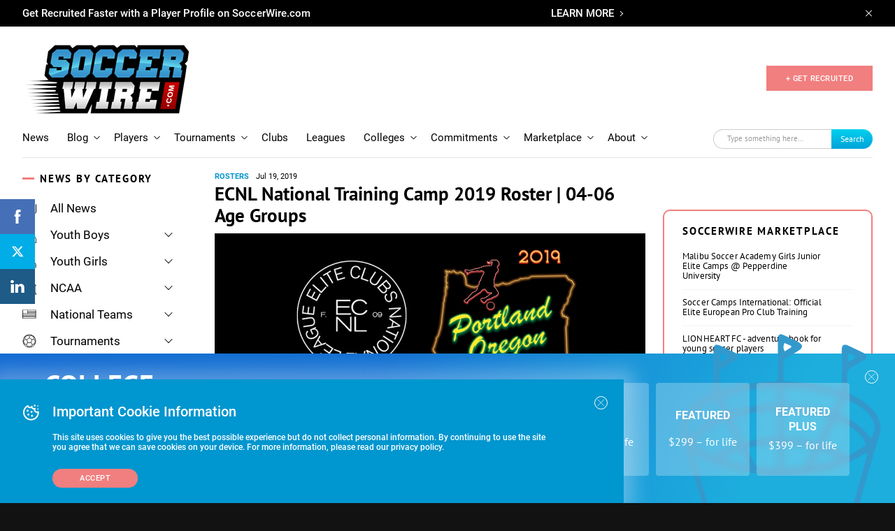

--- FILE ---
content_type: text/html; charset=utf-8
request_url: https://www.google.com/recaptcha/api2/aframe
body_size: -88
content:
<!DOCTYPE HTML><html><head><meta http-equiv="content-type" content="text/html; charset=UTF-8"></head><body><script nonce="sTsU0twc325guQu-qAwjcw">/** Anti-fraud and anti-abuse applications only. See google.com/recaptcha */ try{var clients={'sodar':'https://pagead2.googlesyndication.com/pagead/sodar?'};window.addEventListener("message",function(a){try{if(a.source===window.parent){var b=JSON.parse(a.data);var c=clients[b['id']];if(c){var d=document.createElement('img');d.src=c+b['params']+'&rc='+(localStorage.getItem("rc::a")?sessionStorage.getItem("rc::b"):"");window.document.body.appendChild(d);sessionStorage.setItem("rc::e",parseInt(sessionStorage.getItem("rc::e")||0)+1);localStorage.setItem("rc::h",'1769162814309');}}}catch(b){}});window.parent.postMessage("_grecaptcha_ready", "*");}catch(b){}</script></body></html>

--- FILE ---
content_type: image/svg+xml
request_url: https://www.soccerwire.com/wp-content/themes/soccer-wire/assets/images/svg/twitter.svg
body_size: 549
content:
<svg version="1.1" xmlns="http://www.w3.org/2000/svg" width="13" height="10" viewBox="0 0 1138 1024">
<path d="M1021.826 255.332c0 5.348 0 10.917 0 16.711 0 5.792 0 11.362 0 16.71 0 85.556-14.494 172.003-43.482 259.342s-71.463 166.211-127.426 236.616c-55.963 70.406-125.211 127.888-207.747 172.45s-177.752 66.84-285.652 66.84c-66.028 0-129.238-10.249-189.63-30.747s-116.354-49.017-167.889-85.556c8.857 0.891 17.916 1.782 27.176 2.674s18.721 1.337 28.384 1.337c54.755 0 106.692-9.803 155.81-29.41s93.808-46.788 134.069-81.546c-50.729-0.891-96.022-18.047-135.881-51.467s-67.035-75.976-81.529-127.666c6.442 1.782 13.487 2.897 21.137 3.342s15.098 0.668 22.345 0.668c10.468 0 20.936-0.668 31.404-2.005s20.533-3.342 30.196-6.015c-53.145-12.477-97.633-42.332-133.465-89.567s-53.749-102.043-53.749-164.428c0-0.891 0-1.559 0-2.005s0-0.668 0-0.668c15.299 8.912 32.007 16.265 50.125 22.058s36.436 9.135 54.956 10.026c-31.404-23.172-56.567-53.695-75.49-91.572s-28.384-79.095-28.384-123.655c0-24.063 2.818-47.011 8.455-68.846s13.689-42.109 24.157-60.825c28.183 39.214 60.19 74.639 96.023 106.277s74.080 59.265 114.744 82.883c40.664 23.617 83.743 42.332 129.238 56.146s92.399 22.058 140.712 24.731c-2.416-9.804-4.026-19.607-4.831-29.41s-1.208-19.607-1.208-29.41c0-35.649 6.039-69.292 18.117-100.93s28.787-59.042 50.125-82.214c21.338-23.172 46.099-41.664 74.282-55.478s58.379-20.721 90.587-20.721c33.819 0 65.424 7.352 94.815 22.058s54.554 34.534 75.49 59.488c26.572-5.348 52.339-13.368 77.301-24.063s48.716-23.171 71.262-37.431c-8.857 29.41-22.144 56.369-39.858 80.877s-38.651 44.784-62.807 60.825c23.352-2.674 46.3-7.352 68.846-14.037s44.287-15.373 65.223-26.068c-15.299 25.845-32.813 50.13-52.541 72.856s-40.865 43.001-63.411 60.825z"></path>
</svg>


--- FILE ---
content_type: application/javascript
request_url: https://www.soccerwire.com/wp-content/themes/soccer-wire/assets/js/search-sort.js?ver=2.5.1
body_size: 319
content:
$(document).ready(function () {
    $('.search-page__sort-item.active').each(function () {
        var inputValue = $(this).text();
        $(this).closest('.js-listing__filter').find('.js-filter-btn-listing').text(inputValue).addClass('active');
    });
});

$(document).ready(function ($) {
    var getCellValue = function(tr, idx){ return tr.children[idx].innerText || tr.children[idx].textContent; }

    var comparer = function(idx, asc) { asc = !asc;
        return function(a, b) { 
            $(a).closest('table').find('thead .sort-btn').removeClass('asc').removeClass('desc');
            let table_item_head = $(a).closest('table').find('thead tr th').eq(idx).find('.sort-btn');
            if (asc){
                table_item_head.addClass('asc');
                table_item_head.removeClass('desc');
            }else{
                table_item_head.addClass('desc');
                table_item_head.removeClass('asc');
            }
        return function(v1, v2) {
                    return v1 !== '' && v2 !== '' && !isNaN(v1) && !isNaN(v2) ? v1 - v2 : v1.toString().localeCompare(v2);
                }
                (getCellValue(asc ? a : b, idx), getCellValue(asc ? b : a, idx));
    }};

    Array.prototype.slice.call(document.querySelectorAll('.js-sort-btn')).forEach(function(th) { th.addEventListener('click', function() {
        var table = $(this).closest('.players__table');
        if (table.length == 0) return;
        var tbody = table.find('tbody').get( 0 );

        var column = th.parentElement.parentElement;
        Array.prototype.slice.call(tbody.querySelectorAll('tr'))
            .sort(comparer(Array.prototype.slice.call(column.parentNode.children).indexOf(column), this.asc = !this.asc))
            .forEach(function(tr) { 
                tbody.appendChild(tr) 
            });
    })
    });
});
